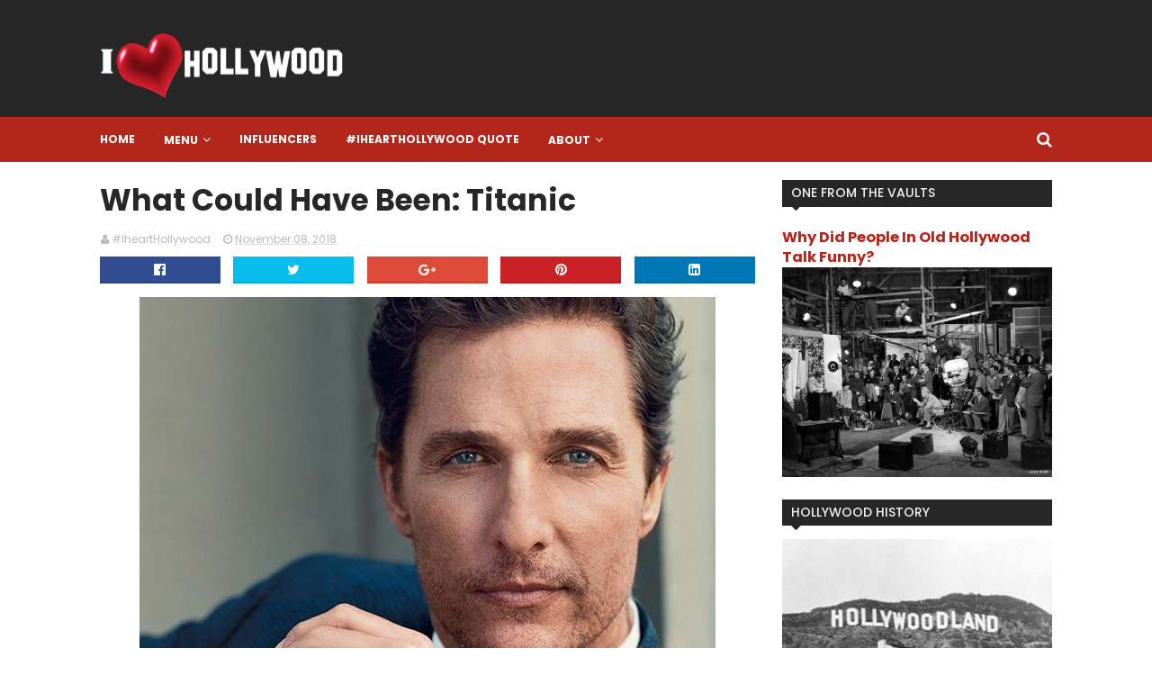

--- FILE ---
content_type: text/javascript; charset=UTF-8
request_url: https://www.ihearthollywood.com/feeds/posts/default/-/IheartHollywood?alt=json-in-script&max-results=3&callback=jQuery11100403963476064926_1769446871535&_=1769446871536
body_size: 7968
content:
// API callback
jQuery11100403963476064926_1769446871535({"version":"1.0","encoding":"UTF-8","feed":{"xmlns":"http://www.w3.org/2005/Atom","xmlns$openSearch":"http://a9.com/-/spec/opensearchrss/1.0/","xmlns$blogger":"http://schemas.google.com/blogger/2008","xmlns$georss":"http://www.georss.org/georss","xmlns$gd":"http://schemas.google.com/g/2005","xmlns$thr":"http://purl.org/syndication/thread/1.0","id":{"$t":"tag:blogger.com,1999:blog-6226944774750245785"},"updated":{"$t":"2026-01-26T08:38:37.415-08:00"},"category":[{"term":"Something To Do"},{"term":"TV\/Movies"},{"term":"Food and Drink"},{"term":"I want this"},{"term":"Location Location Location"},{"term":"Hollywood History"},{"term":"Live Like A Star"},{"term":"#IheartHollywood Quote"},{"term":"What Happened To"},{"term":"That's Hollywood"},{"term":"The List"},{"term":"Book it"},{"term":"Turn Back Time"},{"term":"IheartHollywood"},{"term":"The Review"},{"term":"Another One Bites The Dust"},{"term":"Gossip"},{"term":"Influencer"},{"term":"Song Of The Moment"},{"term":"Work Out"},{"term":"Featured"},{"term":"Final Resting Place"},{"term":"One To Watch"},{"term":"You Get Paid For THAT"}],"title":{"type":"text","$t":"#IHeartHollywood"},"subtitle":{"type":"html","$t":"IHeartHollywood.com is an online magazine about all thing \"Hollywood.\"  \n\nWe heart all thing in the Entertainment field. We heart movies. We heart TV shows. We heart books. We heart local Los Angeles attractions and events.  We heart Hollywood History.  We heart Celebrities.  We heart influencers and interesting people. We heart Beverly Hills.  We heart living like a star.  We heart you!!! \n\n\n\n\n\n\n\n\n\n\n\n\n"},"link":[{"rel":"http://schemas.google.com/g/2005#feed","type":"application/atom+xml","href":"https:\/\/www.ihearthollywood.com\/feeds\/posts\/default"},{"rel":"self","type":"application/atom+xml","href":"https:\/\/www.blogger.com\/feeds\/6226944774750245785\/posts\/default\/-\/IheartHollywood?alt=json-in-script\u0026max-results=3"},{"rel":"alternate","type":"text/html","href":"https:\/\/www.ihearthollywood.com\/search\/label\/IheartHollywood"},{"rel":"hub","href":"http://pubsubhubbub.appspot.com/"},{"rel":"next","type":"application/atom+xml","href":"https:\/\/www.blogger.com\/feeds\/6226944774750245785\/posts\/default\/-\/IheartHollywood\/-\/IheartHollywood?alt=json-in-script\u0026start-index=4\u0026max-results=3"}],"author":[{"name":{"$t":"#IheartHollywood"},"uri":{"$t":"http:\/\/www.blogger.com\/profile\/09129816340478649917"},"email":{"$t":"noreply@blogger.com"},"gd$image":{"rel":"http://schemas.google.com/g/2005#thumbnail","width":"16","height":"16","src":"https:\/\/img1.blogblog.com\/img\/b16-rounded.gif"}}],"generator":{"version":"7.00","uri":"http://www.blogger.com","$t":"Blogger"},"openSearch$totalResults":{"$t":"20"},"openSearch$startIndex":{"$t":"1"},"openSearch$itemsPerPage":{"$t":"3"},"entry":[{"id":{"$t":"tag:blogger.com,1999:blog-6226944774750245785.post-446802088741895293"},"published":{"$t":"2019-11-21T12:35:00.000-08:00"},"updated":{"$t":"2019-11-30T07:26:03.458-08:00"},"category":[{"scheme":"http://www.blogger.com/atom/ns#","term":"IheartHollywood"}],"title":{"type":"text","$t":"The Avocado"},"content":{"type":"html","$t":"\u003Cdiv class=\"separator\" style=\"clear: both; text-align: center;\"\u003E\n\u003C\/div\u003E\n\u003Cbr \/\u003E\n\u003Cdiv class=\"separator\" style=\"clear: both; text-align: center;\"\u003E\n\u003Ca href=\"https:\/\/blogger.googleusercontent.com\/img\/b\/R29vZ2xl\/AVvXsEgbgid1z9tpvpkKSOwdu84fVhpttkU71yJbJXBDTqIB1JLTKgQ9aAaBUK9N6dkzD_OW9FveLzjSLXh6eAxFJ16G-_NQ7ClwzmTcxbX8EKk9W1c9s3fr4tQCYFiBpeX5y5L9mtgIdCPyZ1dL\/s1600\/Screen+Shot+2019-11-21+at+12.27.51+PM.png\" imageanchor=\"1\" style=\"margin-left: 1em; margin-right: 1em;\"\u003E\u003Cimg border=\"0\" src=\"https:\/\/blogger.googleusercontent.com\/img\/b\/R29vZ2xl\/AVvXsEgbgid1z9tpvpkKSOwdu84fVhpttkU71yJbJXBDTqIB1JLTKgQ9aAaBUK9N6dkzD_OW9FveLzjSLXh6eAxFJ16G-_NQ7ClwzmTcxbX8EKk9W1c9s3fr4tQCYFiBpeX5y5L9mtgIdCPyZ1dL\/s1600\/Screen+Shot+2019-11-21+at+12.27.51+PM.png\" \/\u003E\u003C\/a\u003E\u003C\/div\u003E\n\u003Cbr \/\u003E\nDo you know about The Avacado, a new website that is being described as The Onion for Hollywood?\u003Cbr \/\u003E\n\u003Ca name='more'\u003E\u003C\/a\u003E\u003Cbr \/\u003E\n\u003Cdiv class=\"separator\" style=\"clear: both; text-align: center;\"\u003E\n\u003Ca href=\"https:\/\/blogger.googleusercontent.com\/img\/b\/R29vZ2xl\/AVvXsEgtbL6FasQca5799wPlV6ISll7pB0eJLpT0g4hXEY3QprCrfZOop4ejcyjoaD2TT2AFxqvCKrOCi5TiWILEEfQcAGQDKuxDNzgDDSQIGbLFIc0NYfuc4Jw-Dfua-Q77_s3CFstSwsyksYA7\/s1600\/Screen+Shot+2019-11-21+at+12.28.17+PM.png\" imageanchor=\"1\" style=\"margin-left: 1em; margin-right: 1em;\"\u003E\u003Cimg border=\"0\" height=\"360\" src=\"https:\/\/blogger.googleusercontent.com\/img\/b\/R29vZ2xl\/AVvXsEgtbL6FasQca5799wPlV6ISll7pB0eJLpT0g4hXEY3QprCrfZOop4ejcyjoaD2TT2AFxqvCKrOCi5TiWILEEfQcAGQDKuxDNzgDDSQIGbLFIc0NYfuc4Jw-Dfua-Q77_s3CFstSwsyksYA7\/s640\/Screen+Shot+2019-11-21+at+12.28.17+PM.png\" width=\"640\" \/\u003E\u003C\/a\u003E\u003C\/div\u003E\n\u003Cdiv class=\"separator\" style=\"clear: both; text-align: center;\"\u003E\n\u003Cbr \/\u003E\u003C\/div\u003E\nIf you ❤️Hollywood, you MUST check out \u003Ca href=\"https:\/\/theavocadola.com\/\"\u003EThe Avacado\u003C\/a\u003E, the new site that pokes fun of all things \"Hollywood.\"\u003Cbr \/\u003E\n\u003Cbr \/\u003E\n\u003Cdiv class=\"separator\" style=\"clear: both; text-align: center;\"\u003E\n\u003Ca href=\"https:\/\/blogger.googleusercontent.com\/img\/b\/R29vZ2xl\/AVvXsEgPmcUTX2YG_PPIfqJ-6ZhKUpP0WDL2GP0u4GkrmvjhWK0PpTpzckmOrE73iU5Nh1BxhwVF7BwTXSQ3lrWDNqjsQiz-VAN7ip0rXibQfOEsQENXJmLSfHadaAX336RE8VrLJqb09cJxHCax\/s1600\/Screen+Shot+2019-11-21+at+12.27.26+PM.png\" imageanchor=\"1\" style=\"margin-left: 1em; margin-right: 1em;\"\u003E\u003Cimg border=\"0\" height=\"326\" src=\"https:\/\/blogger.googleusercontent.com\/img\/b\/R29vZ2xl\/AVvXsEgPmcUTX2YG_PPIfqJ-6ZhKUpP0WDL2GP0u4GkrmvjhWK0PpTpzckmOrE73iU5Nh1BxhwVF7BwTXSQ3lrWDNqjsQiz-VAN7ip0rXibQfOEsQENXJmLSfHadaAX336RE8VrLJqb09cJxHCax\/s640\/Screen+Shot+2019-11-21+at+12.27.26+PM.png\" width=\"640\" \/\u003E\u003C\/a\u003E\u003C\/div\u003E\n\u003Cbr \/\u003E\n\u003Ci\u003EThe Avocado is a satirical (meaning fake) publication. Should a reader upon sober reflection, think or believe that anything contained in any post in this web site is true, they are mistaken and should relieve and abandon themselves of that idiotic notion immediately. Anyone who concludes otherwise ought to stay away from this site forever and may want to consider instead seeking immediate help, attention or treatment. This site publishes parodies.\u0026nbsp;\u003C\/i\u003E\u003Cbr \/\u003E\n\u003Ci\u003E\u003Cbr \/\u003E\u003C\/i\u003E\n\n\n\u003Cbr \/\u003E\n\u003Cdiv class=\"separator\" style=\"clear: both; text-align: center;\"\u003E\n\u003Ca href=\"https:\/\/blogger.googleusercontent.com\/img\/b\/R29vZ2xl\/AVvXsEiPUGcd4D6LW7gxheyGfHg_lNJlqrZqQRq9olMAzVquOFth6zbn_Jiz3mXbsoQo1DMVH1WECUZski92xekcNxg0eIr85xUxB98rD4UNZGHuL6s2C21UbObcyTkVdUiSF1NWab4Bgfh6RiqK\/s1600\/Screen+Shot+2019-11-21+at+12.27.40+PM.png\" imageanchor=\"1\" style=\"margin-left: 1em; margin-right: 1em;\"\u003E\u003Cimg border=\"0\" src=\"https:\/\/blogger.googleusercontent.com\/img\/b\/R29vZ2xl\/AVvXsEiPUGcd4D6LW7gxheyGfHg_lNJlqrZqQRq9olMAzVquOFth6zbn_Jiz3mXbsoQo1DMVH1WECUZski92xekcNxg0eIr85xUxB98rD4UNZGHuL6s2C21UbObcyTkVdUiSF1NWab4Bgfh6RiqK\/s1600\/Screen+Shot+2019-11-21+at+12.27.40+PM.png\" \/\u003E\u003C\/a\u003E\u003C\/div\u003E\n\u003Ci\u003E\u003Cbr \/\u003E\u003C\/i\u003E\nStories include\u003Ci\u003E Disney Plus Acquires Pornhub, Is Your New Boyfriend An Adorably Disheveled Hipster Or One Of L.A.’S 60,000 Homeless?,\u0026nbsp;How Becoming A Scientologist Can Help You Break Into Hollywood, \u003C\/i\u003Eand\u003Ci\u003E\u0026nbsp;Los Angeles Government Shuts Down Over 50 Degree Weather, \u003C\/i\u003Ejust to name a few.\u003Cbr \/\u003E\n\u003Cbr \/\u003E\n\u003Cdiv class=\"separator\" style=\"clear: both; text-align: center;\"\u003E\n\u003Ca href=\"https:\/\/blogger.googleusercontent.com\/img\/b\/R29vZ2xl\/AVvXsEhKLicIXne0sKvCEyAohb7HaqzdG8rHyWOyrN58Qo5jNS6uvJcEfu9Hx7isVinULlMDyHUQ_LoG5eVz8lMoitFvv38mp0_N_dASqI7bMr-B7ABiJeCVUMPlFYvn169gWVQdlP2hyphenhyphencta2zPc\/s1600\/Screen+Shot+2019-11-21+at+12.27.33+PM.png\" imageanchor=\"1\" style=\"margin-left: 1em; margin-right: 1em;\"\u003E\u003Cimg border=\"0\" src=\"https:\/\/blogger.googleusercontent.com\/img\/b\/R29vZ2xl\/AVvXsEhKLicIXne0sKvCEyAohb7HaqzdG8rHyWOyrN58Qo5jNS6uvJcEfu9Hx7isVinULlMDyHUQ_LoG5eVz8lMoitFvv38mp0_N_dASqI7bMr-B7ABiJeCVUMPlFYvn169gWVQdlP2hyphenhyphencta2zPc\/s1600\/Screen+Shot+2019-11-21+at+12.27.33+PM.png\" \/\u003E\u003C\/a\u003E\u003C\/div\u003E\n\u003Cbr \/\u003E\nSo go on and check out all the hilarity that the Avacado is spreading. \u0026nbsp;It's really funny, and that is why we ❤️it. \u0026nbsp;xoxo"},"link":[{"rel":"replies","type":"application/atom+xml","href":"https:\/\/www.ihearthollywood.com\/feeds\/446802088741895293\/comments\/default","title":"Post Comments"},{"rel":"replies","type":"text/html","href":"https:\/\/www.ihearthollywood.com\/2019\/11\/the-avocado.html#comment-form","title":"1 Comments"},{"rel":"edit","type":"application/atom+xml","href":"https:\/\/www.blogger.com\/feeds\/6226944774750245785\/posts\/default\/446802088741895293"},{"rel":"self","type":"application/atom+xml","href":"https:\/\/www.blogger.com\/feeds\/6226944774750245785\/posts\/default\/446802088741895293"},{"rel":"alternate","type":"text/html","href":"https:\/\/www.ihearthollywood.com\/2019\/11\/the-avocado.html","title":"The Avocado"}],"author":[{"name":{"$t":"#IheartHollywood"},"uri":{"$t":"http:\/\/www.blogger.com\/profile\/09129816340478649917"},"email":{"$t":"noreply@blogger.com"},"gd$image":{"rel":"http://schemas.google.com/g/2005#thumbnail","width":"16","height":"16","src":"https:\/\/img1.blogblog.com\/img\/b16-rounded.gif"}}],"media$thumbnail":{"xmlns$media":"http://search.yahoo.com/mrss/","url":"https:\/\/blogger.googleusercontent.com\/img\/b\/R29vZ2xl\/AVvXsEgbgid1z9tpvpkKSOwdu84fVhpttkU71yJbJXBDTqIB1JLTKgQ9aAaBUK9N6dkzD_OW9FveLzjSLXh6eAxFJ16G-_NQ7ClwzmTcxbX8EKk9W1c9s3fr4tQCYFiBpeX5y5L9mtgIdCPyZ1dL\/s72-c\/Screen+Shot+2019-11-21+at+12.27.51+PM.png","height":"72","width":"72"},"thr$total":{"$t":"1"}},{"id":{"$t":"tag:blogger.com,1999:blog-6226944774750245785.post-4825698623540294561"},"published":{"$t":"2019-10-03T07:00:00.000-07:00"},"updated":{"$t":"2019-10-18T15:18:10.950-07:00"},"category":[{"scheme":"http://www.blogger.com/atom/ns#","term":"IheartHollywood"},{"scheme":"http://www.blogger.com/atom/ns#","term":"TV\/Movies"},{"scheme":"http://www.blogger.com/atom/ns#","term":"You Get Paid For THAT"}],"title":{"type":"text","$t":"Bourne, Batman and The Joker"},"content":{"type":"html","$t":"\u003Cdiv class=\"separator\" style=\"clear: both; text-align: center;\"\u003E\n\u003Cbr \/\u003E\u003C\/div\u003E\n\u003Ca href=\"https:\/\/blogger.googleusercontent.com\/img\/b\/R29vZ2xl\/AVvXsEjq-JtC1jyVAcRZcXqAOaBEGIc4m0ln9P6L6OC5k6yhu4hpyEEBj6UkhFHAWGvYXg1WMl6CbEZvhfIkg4doPgThlP46TVNXDT-_FVBah7w7gfEG3V76LKHoSzzaBK5J0Yz2sYebUWDIEFRh\/s1600\/rs_1024x683-191001073626-1024-christian-bale-emd-093019.jpg\" imageanchor=\"1\" style=\"margin-left: 1em; margin-right: 1em;\"\u003E\u003Cimg border=\"0\" src=\"https:\/\/blogger.googleusercontent.com\/img\/b\/R29vZ2xl\/AVvXsEjq-JtC1jyVAcRZcXqAOaBEGIc4m0ln9P6L6OC5k6yhu4hpyEEBj6UkhFHAWGvYXg1WMl6CbEZvhfIkg4doPgThlP46TVNXDT-_FVBah7w7gfEG3V76LKHoSzzaBK5J0Yz2sYebUWDIEFRh\/s1600\/rs_1024x683-191001073626-1024-christian-bale-emd-093019.jpg\" \/\u003E\u003C\/a\u003E\u003Cbr \/\u003E\n\u003Cbr \/\u003E\n\u003Cb\u003EMatt Damon\u003C\/b\u003E and \u003Cb\u003EChristian Bale\u003C\/b\u003E are on the cover of \u003Ci\u003EBritish GQ‘s \u003C\/i\u003ENovember 2019 issue, out on October 4, and \u003Cb\u003EJoaquin Phoenix \u003C\/b\u003Eis on the cover of \u003Ci\u003EVanity Fair‘s\u003C\/i\u003E November 2019 issue, out now, and what they say about Hollywood, money, fame and regret might shock you.\u003Cbr \/\u003E\n\u003Ca name='more'\u003E\u003C\/a\u003E\u003Cbr \/\u003E\n\u003Cdiv class=\"separator\" style=\"clear: both; text-align: center;\"\u003E\n\u003Ca href=\"https:\/\/blogger.googleusercontent.com\/img\/b\/R29vZ2xl\/AVvXsEiiHImCVzsvrSd-k6AuLpUcMIO0nX1oAlHq7q9O6XAE3VRSaupqJsQTph7JztD9VrvLHc9-Ys36inUx5S4TPiIWWgM75JF7k9LjatdoYJFyxqd2MIT9hpvCqlsyRwdnzJOz2O1R88-gnE-H\/s1600\/rs_634x833-191001073625-634-christian-bale-emd-093019.jpg\" imageanchor=\"1\" style=\"margin-left: 1em; margin-right: 1em;\"\u003E\u003Cimg border=\"0\" src=\"https:\/\/blogger.googleusercontent.com\/img\/b\/R29vZ2xl\/AVvXsEiiHImCVzsvrSd-k6AuLpUcMIO0nX1oAlHq7q9O6XAE3VRSaupqJsQTph7JztD9VrvLHc9-Ys36inUx5S4TPiIWWgM75JF7k9LjatdoYJFyxqd2MIT9hpvCqlsyRwdnzJOz2O1R88-gnE-H\/s1600\/rs_634x833-191001073625-634-christian-bale-emd-093019.jpg\" \/\u003E\u003C\/a\u003E\u003C\/div\u003E\n\u003Cbr \/\u003E\nIn the current issue of Britsh GQ, actor \u003Cb\u003EMatt Damon\u003C\/b\u003E reveals that he gave up a quarter of a billion dollars by turning down the leading role in \u003Cb\u003EJames Cameron’s\u003C\/b\u003E sci-fi 2009 smash \u003Ci\u003EAvatar\u003C\/i\u003E. #OMG\u003Cbr \/\u003E\n\u003Cbr \/\u003E\n\u003Cdiv class=\"separator\" style=\"clear: both; text-align: center;\"\u003E\n\u003Ca href=\"https:\/\/blogger.googleusercontent.com\/img\/b\/R29vZ2xl\/AVvXsEgSooPmVN4SLo6uRWDXZRkp76O_tP-hwXstDg6hcigGciIJtxV5Z-2rysGuU1T2-NR6t0n94cPQ_SBX6NIkSgezl3-kRBfhFDmmzJDqRHopzW_RuhV4M2ZUO6b938F-zim56qlAnZE30Cqf\/s1600\/2.31024078.jpg\" imageanchor=\"1\" style=\"margin-left: 1em; margin-right: 1em;\"\u003E\u003Cimg border=\"0\" height=\"640\" src=\"https:\/\/blogger.googleusercontent.com\/img\/b\/R29vZ2xl\/AVvXsEgSooPmVN4SLo6uRWDXZRkp76O_tP-hwXstDg6hcigGciIJtxV5Z-2rysGuU1T2-NR6t0n94cPQ_SBX6NIkSgezl3-kRBfhFDmmzJDqRHopzW_RuhV4M2ZUO6b938F-zim56qlAnZE30Cqf\/s640\/2.31024078.jpg\" width=\"424\" \/\u003E\u003C\/a\u003E\u003C\/div\u003E\n\u003Cbr \/\u003E\n“\u003Cb\u003EJim Cameron\u003C\/b\u003E offered me \u003Ci\u003EAvatar\u003C\/i\u003E. And when he offered it to me, he goes, ‘Now, listen. I don’t need anybody. I don’t need a name for this, a named actor. If you don’t take this, I’m gonna find an unknown actor and give it to him, because the movie doesn’t really need you. But if you take the part, I’ll give you 10 percent of [\u003Ci\u003EAvatar\u003C\/i\u003E profits]…I told \u003Cb\u003EJohn Krasinski\u003C\/b\u003E this story when we were writing Promised Land…he goes, ‘If you had done that movie, nothing in your life would be different. Nothing in your life would be different at all. Except that, right now, we would be having this conversation in space.’ So, yeah. I’ve left more money on the table than any actor actually. [GQ has since done the sums on this: Damon could have been a quarter of a billion dollars up].”\u003Cbr \/\u003E\n\u003Cbr \/\u003E\n\u003Cdiv class=\"separator\" style=\"clear: both; text-align: center;\"\u003E\n\u003Ca href=\"https:\/\/blogger.googleusercontent.com\/img\/b\/R29vZ2xl\/AVvXsEhRlt9pOKtIM0R78f0_vJT2NxvderWBgMtHglU7Z-1c_qrHX6YLae3NjDqDGAYZLfsfAx4jv3MwBCSE1zimHV5WhH9i1Y5uNh7KzGNiEes9wMzhcFz2YPRxfZjgYFEKupD2zjUw7iNhGyga\/s1600\/20190927-November-cover-04.jpg\" imageanchor=\"1\" style=\"margin-left: 1em; margin-right: 1em;\"\u003E\u003Cimg border=\"0\" height=\"640\" src=\"https:\/\/blogger.googleusercontent.com\/img\/b\/R29vZ2xl\/AVvXsEhRlt9pOKtIM0R78f0_vJT2NxvderWBgMtHglU7Z-1c_qrHX6YLae3NjDqDGAYZLfsfAx4jv3MwBCSE1zimHV5WhH9i1Y5uNh7KzGNiEes9wMzhcFz2YPRxfZjgYFEKupD2zjUw7iNhGyga\/s640\/20190927-November-cover-04.jpg\" width=\"426\" \/\u003E\u003C\/a\u003E\u003C\/div\u003E\n\u003Cdiv class=\"separator\" style=\"clear: both; text-align: center;\"\u003E\n\u003Cbr \/\u003E\u003C\/div\u003E\nOn Damon's bigger regret:\u003Cbr \/\u003E\n\u003Cbr \/\u003E\n“I mean, the bigger thing still to this day, my bigger regret is – it would have caused a problem for \u003Cb\u003EPaul Greengrass\u003C\/b\u003E and for all my friends on \u003Ci\u003EThe Bourne Ultimatum\u003C\/i\u003E, so I couldn’t do it – but \u003Cb\u003ECameron\u003C\/b\u003E said to me in the course of that conversation, ‘Well, you know, I’ve only made six movies.’ I didn’t realize that. He works so infrequently, but his movies, you know all of them. So it feels like he’s made more than he has. I realized in having to say no that I was probably passing on the chance to ever work with him. So that sucked and that’s still brutal. But my kids are all eating. I’m doing OK.”\u003Cbr \/\u003E\n\u003Cbr \/\u003E\n\u003Cdiv class=\"separator\" style=\"clear: both; text-align: center;\"\u003E\n\u003Ca href=\"https:\/\/blogger.googleusercontent.com\/img\/b\/R29vZ2xl\/AVvXsEikD05_duN2O5IGnHLwT18BP8pjpEn4iHL-t5qOxxmiKAjvMYDDMLkj0eFkRfih0l-13E1umiTLNbVOCTjAMOO5pc_zgfwcJnRLDbqKjuyTVPUQBdXvUzRc7xGoZEvBVb7hf0wcn0DmCNvV\/s1600\/20190927-November-cover-08.jpg\" imageanchor=\"1\" style=\"margin-left: 1em; margin-right: 1em;\"\u003E\u003Cimg border=\"0\" src=\"https:\/\/blogger.googleusercontent.com\/img\/b\/R29vZ2xl\/AVvXsEikD05_duN2O5IGnHLwT18BP8pjpEn4iHL-t5qOxxmiKAjvMYDDMLkj0eFkRfih0l-13E1umiTLNbVOCTjAMOO5pc_zgfwcJnRLDbqKjuyTVPUQBdXvUzRc7xGoZEvBVb7hf0wcn0DmCNvV\/s1600\/20190927-November-cover-08.jpg\" \/\u003E\u003C\/a\u003E\u003C\/div\u003E\n\u003Cbr \/\u003E\n\u003Cb\u003EChristian Bale\u003C\/b\u003E on his acting technique:\u003Cbr \/\u003E\n\u003Cbr \/\u003E\n“One of [my] ﬁrst jobs ever was with \u003Cb\u003ERowan Atkinson\u003C\/b\u003E and I think I look at him as the template. He was playing…The Nerd, it was called, by Larry Shue. He would come out, we’d say hello, but he didn’t really socialize. None of us knew him – it was before he did Mr. Bean. And he would just become this character, but before he went on stage. And I would just watch him; I would see him becoming a character. I was mesmerized. And then he just stayed in character for the whole night. And it wasn’t until the whole thing was ﬁnished that he invited me to say hello and that I actually spoke to him for the ﬁrst time. It dawned on me that was my learning phase. I went, ‘Oh, that’s how it’s done then, is it? OK, great.’”\u003Cbr \/\u003E\n\u003Cbr \/\u003E\n\u003Cdiv class=\"separator\" style=\"clear: both; text-align: center;\"\u003E\n\u003Ca href=\"https:\/\/blogger.googleusercontent.com\/img\/b\/R29vZ2xl\/AVvXsEj3L08fpdxH1FNvLJpOHBGlfapJfdRaiPVfq3rZzsOnk96ROuqEpXcBRmo6Qoi2WUrXhGcy65AYa-H-AfuYDPDVs-pddtDJI_ep3aRu2mZKehmBObuY3wscFNUd3SM_tBMmbTRS6Ept9iva\/s1600\/73e49b56-cfe4-48eb-88c0-3e391564e1c5.jpg\" imageanchor=\"1\" style=\"margin-left: 1em; margin-right: 1em;\"\u003E\u003Cimg border=\"0\" src=\"https:\/\/blogger.googleusercontent.com\/img\/b\/R29vZ2xl\/AVvXsEj3L08fpdxH1FNvLJpOHBGlfapJfdRaiPVfq3rZzsOnk96ROuqEpXcBRmo6Qoi2WUrXhGcy65AYa-H-AfuYDPDVs-pddtDJI_ep3aRu2mZKehmBObuY3wscFNUd3SM_tBMmbTRS6Ept9iva\/s1600\/73e49b56-cfe4-48eb-88c0-3e391564e1c5.jpg\" \/\u003E\u003C\/a\u003E\u003C\/div\u003E\n\u003Cbr \/\u003E\nFor more from \u003Cb\u003EMatt Damon \u003C\/b\u003Eand \u003Cb\u003EChristian Bale,\u003C\/b\u003E click \u003Ca href=\"http:\/\/gq-magazine.co.uk.\/\"\u003EHERE\u003C\/a\u003E.\u003Cbr \/\u003E\n\u003Cdiv class=\"separator\" style=\"clear: both; text-align: center;\"\u003E\n\u003Cbr \/\u003E\u003C\/div\u003E\n\u003Cdiv class=\"separator\" style=\"clear: both; text-align: center;\"\u003E\n\u003Ca href=\"https:\/\/blogger.googleusercontent.com\/img\/b\/R29vZ2xl\/AVvXsEi7Fq4dRB7tzrT5t8CtcvXD4Ho7FADlyAoZMd37-B1aLz4Jsg-6BGqaE6xjgD6MWsWEnkyF9cf4PIApJ3Xh1Mpw0PDZxEv7jIuHGBfAoSIKEXB071THsr4z31z6tGn1Qzvpntw-H8CK1cQh\/s1600\/201911-Joaquin-Phoenix-VF-Ethan-James-Green-cover.JPG\" imageanchor=\"1\" style=\"margin-left: 1em; margin-right: 1em;\"\u003E\u003Cimg border=\"0\" src=\"https:\/\/blogger.googleusercontent.com\/img\/b\/R29vZ2xl\/AVvXsEi7Fq4dRB7tzrT5t8CtcvXD4Ho7FADlyAoZMd37-B1aLz4Jsg-6BGqaE6xjgD6MWsWEnkyF9cf4PIApJ3Xh1Mpw0PDZxEv7jIuHGBfAoSIKEXB071THsr4z31z6tGn1Qzvpntw-H8CK1cQh\/s1600\/201911-Joaquin-Phoenix-VF-Ethan-James-Green-cover.JPG\" \/\u003E\u003C\/a\u003E\u003C\/div\u003E\n\u003Cdiv class=\"separator\" style=\"clear: both; text-align: center;\"\u003E\n\u003Cbr \/\u003E\u003C\/div\u003E\nIf The Joker is more your thing, then pick up a copy of the latest Vanity Fair for their interview with \u003Cb\u003EJoaquin Phoenix\u003C\/b\u003E. Here are a few snippets:\u003Cbr \/\u003E\n\u003Cbr \/\u003E\n\u003Cdiv class=\"separator\" style=\"clear: both; text-align: center;\"\u003E\n\u003Ca href=\"https:\/\/blogger.googleusercontent.com\/img\/b\/R29vZ2xl\/AVvXsEjP_EbJQYaj9RxdNjc48GfpP5lELb3uiYC4gMffYX_yiMEOWHTHr5WUfvn91RyqGkSLBhFRpq1BQV-AdWf9B89af0KzaoIpGX5mrdSuD09w0a9XeXrgkxvRDleoNJyKm6mlZekOYMbpaXNf\/s1600\/201911-Joaquin-Phoenix-VF-Ethan-James-Green-01.JPG\" imageanchor=\"1\" style=\"margin-left: 1em; margin-right: 1em;\"\u003E\u003Cimg border=\"0\" src=\"https:\/\/blogger.googleusercontent.com\/img\/b\/R29vZ2xl\/AVvXsEjP_EbJQYaj9RxdNjc48GfpP5lELb3uiYC4gMffYX_yiMEOWHTHr5WUfvn91RyqGkSLBhFRpq1BQV-AdWf9B89af0KzaoIpGX5mrdSuD09w0a9XeXrgkxvRDleoNJyKm6mlZekOYMbpaXNf\/s1600\/201911-Joaquin-Phoenix-VF-Ethan-James-Green-01.JPG\" \/\u003E\u003C\/a\u003E\u003C\/div\u003E\n\u003Cbr \/\u003E\nOn taking the role:\u003Cbr \/\u003E\n\u003Cbr \/\u003E\n“I was going through [the script] and I realized, I said, ‘Well, why would we make something, like, where you sympathize or empathize with this villain?’ It’s\u0026nbsp;like,\u0026nbsp;because that’s what we have to do. It’s so easy for us to—we want the simple answers, we want to vilify people. It allows us to feel good if we can identify that as evil. ‘Well, I’m not racist ’cause I don’t have a Confederate flag or go with this protest.’ It allows us to feel that way, but that’s not healthy because we’re not really examining our inherent racism that most white people have, certainly. Or whatever it may be. Whatever issues you may have. It’s too easy for us and I felt like, yeah, we should explore this villain. This malevolent person.”\u003Cbr \/\u003E\n\u003Cdiv class=\"separator\" style=\"clear: both; text-align: center;\"\u003E\n\u003Cbr \/\u003E\u003C\/div\u003E\n\u003Cdiv class=\"separator\" style=\"clear: both; text-align: center;\"\u003E\n\u003Ca href=\"https:\/\/blogger.googleusercontent.com\/img\/b\/R29vZ2xl\/AVvXsEiTcujBLopKvq0IjCVimRR9sK7azQeZWMF8kuLoeHPuNP4EsTewx-vd0YS0dpGZ3ea6Ceead-6RtOfMyvqqn5nRMgSv9X8tSpATRBQnMSptFJNiGGjDVEopGfSDEYblrtHgLhU07txYILJG\/s1600\/201911-Joaquin-Phoenix-VF-Ethan-James-Green-03.JPG\" imageanchor=\"1\" style=\"margin-left: 1em; margin-right: 1em;\"\u003E\u003Cimg border=\"0\" src=\"https:\/\/blogger.googleusercontent.com\/img\/b\/R29vZ2xl\/AVvXsEiTcujBLopKvq0IjCVimRR9sK7azQeZWMF8kuLoeHPuNP4EsTewx-vd0YS0dpGZ3ea6Ceead-6RtOfMyvqqn5nRMgSv9X8tSpATRBQnMSptFJNiGGjDVEopGfSDEYblrtHgLhU07txYILJG\/s1600\/201911-Joaquin-Phoenix-VF-Ethan-James-Green-03.JPG\" \/\u003E\u003C\/a\u003E\u003C\/div\u003E\n\u003Cbr \/\u003E\nOn fiancee \u003Cb\u003ERooney Mara\u003C\/b\u003E:\u003Cbr \/\u003E\n\u003Cbr \/\u003E\n“She’s the only girl I ever looked up on the internet. We were just friends, email friends. I’d never done that. Never looked up a girl online.”\u003Cbr \/\u003E\n\u003Cbr \/\u003E\n\u003Cdiv class=\"separator\" style=\"clear: both; text-align: center;\"\u003E\n\u003Ca href=\"https:\/\/blogger.googleusercontent.com\/img\/b\/R29vZ2xl\/AVvXsEgQB00wam5WIPUaCp6xhUxzP1Xt92jd_9Fmo02XPLg5S8yYlcDYkIJvE7kuZu4QSK50b4IMiUzfDtPnbltdNodV2_2yNymG2ON316K4-RJpwNyBe9jbS3ioX4HBUZ1E3Fsws2TcmnacH43t\/s1600\/201911-Joaquin-Phoenix-VF-Ethan-James-Green-04b.JPG\" imageanchor=\"1\" style=\"margin-left: 1em; margin-right: 1em;\"\u003E\u003Cimg border=\"0\" src=\"https:\/\/blogger.googleusercontent.com\/img\/b\/R29vZ2xl\/AVvXsEgQB00wam5WIPUaCp6xhUxzP1Xt92jd_9Fmo02XPLg5S8yYlcDYkIJvE7kuZu4QSK50b4IMiUzfDtPnbltdNodV2_2yNymG2ON316K4-RJpwNyBe9jbS3ioX4HBUZ1E3Fsws2TcmnacH43t\/s1600\/201911-Joaquin-Phoenix-VF-Ethan-James-Green-04b.JPG\" \/\u003E\u003C\/a\u003E\u003C\/div\u003E\n\u003Cbr \/\u003E\nOn not wanting to discuss the death of his brother, \u003Cb\u003ERiver Phoenix\u003C\/b\u003E, during the promotion of \u003Ci\u003EWalk the Line:\u0026nbsp;\u003C\/i\u003E\u003Cbr \/\u003E\n\u003Cbr \/\u003E\n“Because I came out publicly as an actor at that time, I suddenly was confronted with having to talk about something that already was very public, in the public sphere, where you’re in a five-minute interview, every five minutes and everything, at a f–king junket. It felt like, ‘Well, I’m not sure this is the right place and it feels insincere to be talking about this and I can hear in your voice that you’re trying to sound like somebody who really cares and is interested, but let’s be f–king frank about what’s happening here.’ It was just much easier to go, ‘F–k you,’ which is an easier thing for me for whatever reason, than to explain it.”\u003Cbr \/\u003E\n\u003Cbr \/\u003E\n\u003Cdiv class=\"separator\" style=\"clear: both; text-align: center;\"\u003E\n\u003C\/div\u003E\n\u003Cdiv class=\"separator\" style=\"clear: both; text-align: center;\"\u003E\n\u003Ca href=\"https:\/\/blogger.googleusercontent.com\/img\/b\/R29vZ2xl\/AVvXsEhjllAEiXpCxfjLyxgTsw1Cz6sL_jNogb_lzrZkIqLk5ekNnq_JaiUcGC2H3sljnGY65n6TujO6kWZCqqUaxEQzATYah3mEojr9yeycz4z_QYdvUDdKYnILWRb7HmHt8Bi530xWum84dnA1\/s1600\/201911-Joaquin-Phoenix-VF-Ethan-James-Green-02a.JPG\" imageanchor=\"1\" style=\"margin-left: 1em; margin-right: 1em;\"\u003E\u003Cimg border=\"0\" height=\"640\" src=\"https:\/\/blogger.googleusercontent.com\/img\/b\/R29vZ2xl\/AVvXsEhjllAEiXpCxfjLyxgTsw1Cz6sL_jNogb_lzrZkIqLk5ekNnq_JaiUcGC2H3sljnGY65n6TujO6kWZCqqUaxEQzATYah3mEojr9yeycz4z_QYdvUDdKYnILWRb7HmHt8Bi530xWum84dnA1\/s640\/201911-Joaquin-Phoenix-VF-Ethan-James-Green-02a.JPG\" width=\"466\" \/\u003E\u003C\/a\u003E\u003C\/div\u003E\n\u003Cbr \/\u003E\nFor more from Joaquin, click \u003Ca href=\"http:\/\/vanityfair.com.\/\"\u003EHERE\u003C\/a\u003E.\u003Cbr \/\u003E\n\u003Cbr \/\u003E\n\u003Cdiv class=\"separator\" style=\"clear: both; text-align: center;\"\u003E\n\u003Ca href=\"https:\/\/blogger.googleusercontent.com\/img\/b\/R29vZ2xl\/AVvXsEiupwCqG8QTWP0WMM3iIwUNXzSar3Lu3VB8rhtVcRJGPM3pbOyrHPJtdA9kKvufepknqnGHS0xGkve6kRuf_vLuZQwDOwOBYCa0uB9RxH53mqC-yUPx4PZ8Tu70q2-4zmOvCErgsSVyFxPv\/s1600\/Screen+Shot+2019-04-03+at+10.03.51+AM.png\" imageanchor=\"1\" style=\"margin-left: 1em; margin-right: 1em;\"\u003E\u003Cimg border=\"0\" src=\"https:\/\/blogger.googleusercontent.com\/img\/b\/R29vZ2xl\/AVvXsEiupwCqG8QTWP0WMM3iIwUNXzSar3Lu3VB8rhtVcRJGPM3pbOyrHPJtdA9kKvufepknqnGHS0xGkve6kRuf_vLuZQwDOwOBYCa0uB9RxH53mqC-yUPx4PZ8Tu70q2-4zmOvCErgsSVyFxPv\/s1600\/Screen+Shot+2019-04-03+at+10.03.51+AM.png\" \/\u003E\u003C\/a\u003E\u003C\/div\u003E\n\u003Cbr \/\u003E\nWe ❤️ these in-depth interviews with some of the greatest actors of this generation. Be sure to pick up your copy of the magazines.\u003Cbr \/\u003E\n\u003Cbr \/\u003E\n\u003Cbr \/\u003E\n\u003Cbr \/\u003E\n\u003Cbr \/\u003E"},"link":[{"rel":"replies","type":"application/atom+xml","href":"https:\/\/www.ihearthollywood.com\/feeds\/4825698623540294561\/comments\/default","title":"Post Comments"},{"rel":"replies","type":"text/html","href":"https:\/\/www.ihearthollywood.com\/2019\/10\/bourne-batman-and-joker.html#comment-form","title":"170 Comments"},{"rel":"edit","type":"application/atom+xml","href":"https:\/\/www.blogger.com\/feeds\/6226944774750245785\/posts\/default\/4825698623540294561"},{"rel":"self","type":"application/atom+xml","href":"https:\/\/www.blogger.com\/feeds\/6226944774750245785\/posts\/default\/4825698623540294561"},{"rel":"alternate","type":"text/html","href":"https:\/\/www.ihearthollywood.com\/2019\/10\/bourne-batman-and-joker.html","title":"Bourne, Batman and The Joker"}],"author":[{"name":{"$t":"#IheartHollywood"},"uri":{"$t":"http:\/\/www.blogger.com\/profile\/09129816340478649917"},"email":{"$t":"noreply@blogger.com"},"gd$image":{"rel":"http://schemas.google.com/g/2005#thumbnail","width":"16","height":"16","src":"https:\/\/img1.blogblog.com\/img\/b16-rounded.gif"}}],"media$thumbnail":{"xmlns$media":"http://search.yahoo.com/mrss/","url":"https:\/\/blogger.googleusercontent.com\/img\/b\/R29vZ2xl\/AVvXsEjq-JtC1jyVAcRZcXqAOaBEGIc4m0ln9P6L6OC5k6yhu4hpyEEBj6UkhFHAWGvYXg1WMl6CbEZvhfIkg4doPgThlP46TVNXDT-_FVBah7w7gfEG3V76LKHoSzzaBK5J0Yz2sYebUWDIEFRh\/s72-c\/rs_1024x683-191001073626-1024-christian-bale-emd-093019.jpg","height":"72","width":"72"},"thr$total":{"$t":"170"}},{"id":{"$t":"tag:blogger.com,1999:blog-6226944774750245785.post-6053823280318076426"},"published":{"$t":"2019-07-04T07:00:00.000-07:00"},"updated":{"$t":"2019-07-05T07:16:32.206-07:00"},"category":[{"scheme":"http://www.blogger.com/atom/ns#","term":"IheartHollywood"}],"title":{"type":"text","$t":"Happy Independence Day From Hollywood"},"content":{"type":"html","$t":"\u003Cdiv class=\"separator\" style=\"clear: both; text-align: center;\"\u003E\n\u003Ca href=\"https:\/\/blogger.googleusercontent.com\/img\/b\/R29vZ2xl\/AVvXsEhrYRv4H-vaCAb1-of5tR6ThCHMXqbgwyCDVu_oiqGOpqSyQAXnzQ_y9QocWkpZgEd_eBe7Gue6BIYC30pxnYdeCcRWmtJg6tf-VzLn85oQerW47HL5qaCxq6WIW4Y3UjZB8TzOA2qeObd6\/s1600\/Unknown.jpeg\" imageanchor=\"1\" style=\"margin-left: 1em; margin-right: 1em;\"\u003E\u003Cimg border=\"0\" height=\"362\" src=\"https:\/\/blogger.googleusercontent.com\/img\/b\/R29vZ2xl\/AVvXsEhrYRv4H-vaCAb1-of5tR6ThCHMXqbgwyCDVu_oiqGOpqSyQAXnzQ_y9QocWkpZgEd_eBe7Gue6BIYC30pxnYdeCcRWmtJg6tf-VzLn85oQerW47HL5qaCxq6WIW4Y3UjZB8TzOA2qeObd6\/s640\/Unknown.jpeg\" width=\"640\" \/\u003E\u003C\/a\u003E\u003C\/div\u003E\n\u003Cdiv class=\"separator\" style=\"clear: both; text-align: center;\"\u003E\n\u003Cbr \/\u003E\u003C\/div\u003E\n\u003Cdiv class=\"separator\" style=\"clear: both; text-align: center;\"\u003E\n\u003Cspan style=\"font-size: x-large;\"\u003E\u003Cb\u003EHave a very Happy 4th Of July Weekend!!!\u003C\/b\u003E\u003C\/span\u003E\u003C\/div\u003E\n\u003Ca name='more'\u003E\u003C\/a\u003E\u003Cbr \/\u003E\n\u003Cdiv class=\"separator\" style=\"clear: both; text-align: center;\"\u003E\n\u003Ca href=\"https:\/\/blogger.googleusercontent.com\/img\/b\/R29vZ2xl\/AVvXsEgtRTFpqlJ9kbWjznDDAPDqKd2SeopF3KX8kguwvWCn4ha8naKbGeN5dB2Kz1doAlj-yE6QKXOJZNXU-5bDtNuMph9aFbbo3uTQh1MKA976jtLecJcCk7cSyzjzj7pmOEiN8srPY7WqKeJK\/s1600\/hollywood_bowl-fireworks_h_2016.jpg\" imageanchor=\"1\" style=\"margin-left: 1em; margin-right: 1em;\"\u003E\u003Cimg border=\"0\" src=\"https:\/\/blogger.googleusercontent.com\/img\/b\/R29vZ2xl\/AVvXsEgtRTFpqlJ9kbWjznDDAPDqKd2SeopF3KX8kguwvWCn4ha8naKbGeN5dB2Kz1doAlj-yE6QKXOJZNXU-5bDtNuMph9aFbbo3uTQh1MKA976jtLecJcCk7cSyzjzj7pmOEiN8srPY7WqKeJK\/s1600\/hollywood_bowl-fireworks_h_2016.jpg\" \/\u003E\u003C\/a\u003E\u003C\/div\u003E\n\u003Cbr \/\u003E\n\u003Cdiv style=\"text-align: center;\"\u003E\n\u003Cspan style=\"font-size: x-large;\"\u003E\u003Cb\u003EWe ❤️ you, and thanks for reading. \u0026nbsp;Tell a friend. \u0026nbsp;\u003C\/b\u003E\u003C\/span\u003E\u003C\/div\u003E\n"},"link":[{"rel":"replies","type":"application/atom+xml","href":"https:\/\/www.ihearthollywood.com\/feeds\/6053823280318076426\/comments\/default","title":"Post Comments"},{"rel":"replies","type":"text/html","href":"https:\/\/www.ihearthollywood.com\/2019\/07\/happy-independence-day-from-hollywood.html#comment-form","title":"0 Comments"},{"rel":"edit","type":"application/atom+xml","href":"https:\/\/www.blogger.com\/feeds\/6226944774750245785\/posts\/default\/6053823280318076426"},{"rel":"self","type":"application/atom+xml","href":"https:\/\/www.blogger.com\/feeds\/6226944774750245785\/posts\/default\/6053823280318076426"},{"rel":"alternate","type":"text/html","href":"https:\/\/www.ihearthollywood.com\/2019\/07\/happy-independence-day-from-hollywood.html","title":"Happy Independence Day From Hollywood"}],"author":[{"name":{"$t":"#IheartHollywood"},"uri":{"$t":"http:\/\/www.blogger.com\/profile\/09129816340478649917"},"email":{"$t":"noreply@blogger.com"},"gd$image":{"rel":"http://schemas.google.com/g/2005#thumbnail","width":"16","height":"16","src":"https:\/\/img1.blogblog.com\/img\/b16-rounded.gif"}}],"media$thumbnail":{"xmlns$media":"http://search.yahoo.com/mrss/","url":"https:\/\/blogger.googleusercontent.com\/img\/b\/R29vZ2xl\/AVvXsEhrYRv4H-vaCAb1-of5tR6ThCHMXqbgwyCDVu_oiqGOpqSyQAXnzQ_y9QocWkpZgEd_eBe7Gue6BIYC30pxnYdeCcRWmtJg6tf-VzLn85oQerW47HL5qaCxq6WIW4Y3UjZB8TzOA2qeObd6\/s72-c\/Unknown.jpeg","height":"72","width":"72"},"thr$total":{"$t":"0"}}]}});